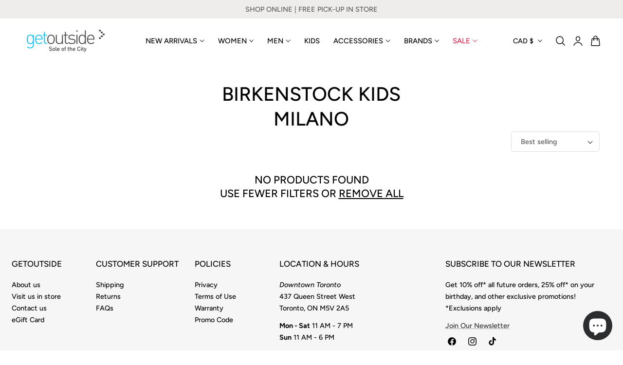

--- FILE ---
content_type: text/css
request_url: https://www.getoutsideshoes.com/cdn/shop/t/44/assets/component-search.css?v=76997618753361086231755552567
body_size: -194
content:
.template-search__header{margin-bottom:3rem}.template-search__search{margin:0 auto 3.5rem;max-width:60rem}.template-search__search .search{margin-top:3rem}.template-search--empty{padding-bottom:18rem}@media screen and (min-width: 750px){.template-search__header{margin-bottom:5rem}}.search__button .icon{height:1.8rem}.search__input.field__input{padding-right:9rem}.search__input.field__input::placeholder{color:rgba(var(--color-foreground) / .5)}.search__input.field__input::-moz-placeholder{color:rgba(var(--color-foreground) / .5)}.search__input.field__input:-ms-input-placeholder{color:rgba(var(--color-foreground) / .5)}.search__button{right:.5rem;top:var(--inputs-border-width)}.reset__button{right:5rem;top:1px;font-size:80%;color:rgba(var(--color-foreground)/ .7)}.search__button:focus-visible,.reset__button:focus-visible{background-color:rgb(var(--color-background));z-index:4}.search__button:focus,.reset__button:focus{background-color:rgb(var(--color-background));z-index:4}.search__button:not(:focus-visible):not(.focused),.reset__button:not(:focus-visible):not(.focused){box-shadow:inherit;background-color:inherit}.search__button .icon{height:2rem;width:2rem}.reset__button .icon.icon-close{height:2rem;width:2rem;stroke-width:2px}input::-webkit-search-decoration{-webkit-appearance:none}.template-search__results{position:relative}
/*# sourceMappingURL=/cdn/shop/t/44/assets/component-search.css.map?v=76997618753361086231755552567 */
